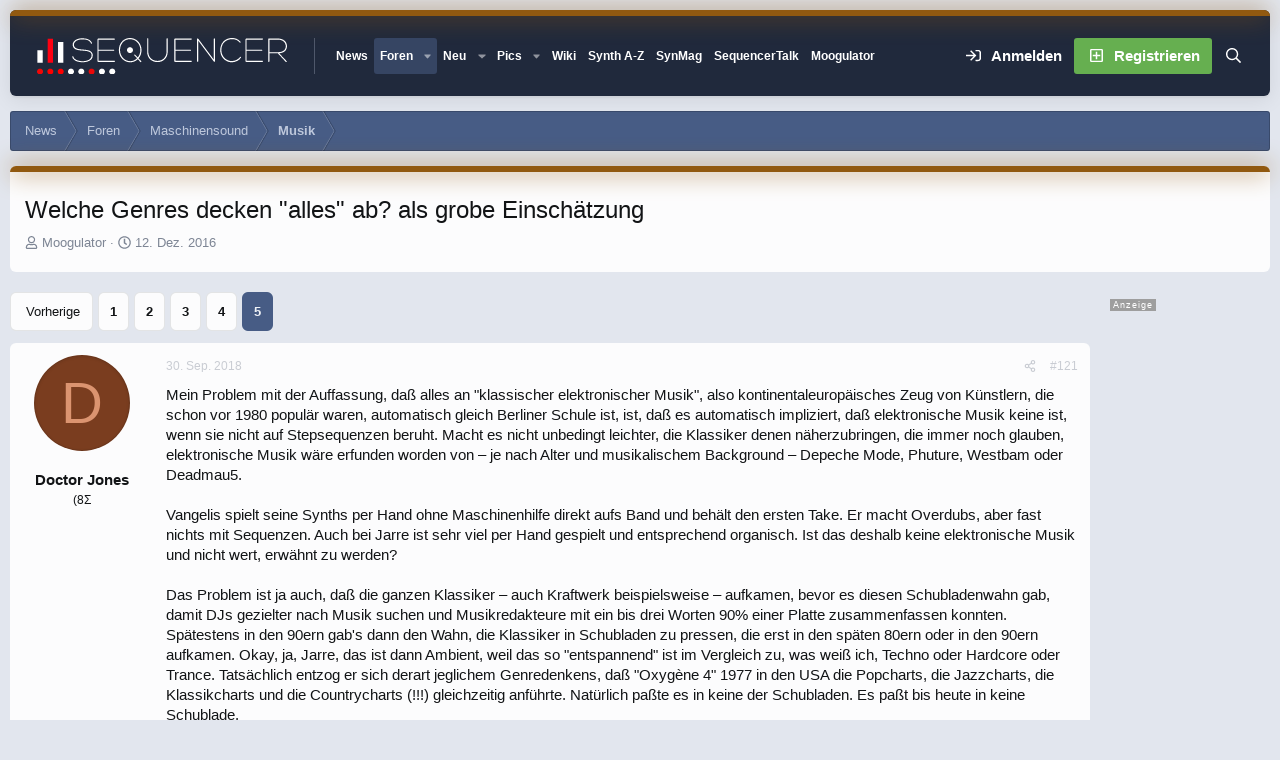

--- FILE ---
content_type: application/javascript
request_url: https://www.sequencer.de/synthesizer/js/custom/gpt-rotation.js?rev=1
body_size: 1057
content:
(function() {
    'use strict';

    var adData = null;
    var isWindowInFocus = 1;

    var isElementInViewport = function(el) {
        if (!el) {
            return false;
        }
        var rect = el.getBoundingClientRect();
        
        return (
            rect.bottom >= 0 &&
            rect.right >= 0 &&
            rect.top <= (window.innerHeight || document.documentElement.clientHeight) &&
            rect.left <= (window.innerWidth || document.documentElement.clientWidth)
        );
    };

    function updateViewportStatus() {
        if (!adData) {
            return;
        }
        
        for (var key in adData) {
            if (adData.hasOwnProperty(key)) {
                var ad = adData[key];
                var adElement = document.getElementById(ad.divId);
                ad.viewport = isElementInViewport(adElement);
            }
        }
    }

    function initializeAdRotation() {
        // Prüfung hinzugefügt: Überprüfen, ob googletag und die notwendige Hilfsvariable existieren
        if (typeof googletag === 'undefined' || typeof googleTagRotation === 'undefined') {
            return; 
        }

        var iframes = document.querySelectorAll('iframe[id^="google_ads_iframe"]');
        adData = {};

        iframes.forEach(function(iframe) {
            if (iframe.width > 0) {
                var fullId = iframe.id;
                var cleanId = fullId
                    .replace('google_ads_iframe_/', '')
                    .replace(/\/[0-9]+\/|_[0-9]+/g, '');

                if (cleanId) {
                    adData[cleanId] = {
                        id: cleanId,
                        rotations: 0,
                        timer: 0,
                        timerstarted: 0,
                        viewport: 0,
                        divId: fullId
                    };
                }
            }
        });

        if (Object.keys(adData).length === 0) {
            adData = null;
            return;
        }

        updateViewportStatus();

        var triggerTime = 5;
        var rotationTime = 60;
        var maxRotations = 50;

        setInterval(function() {
            for (var key in adData) {
                if (adData.hasOwnProperty(key)) {
                    var ad = adData[key];
                    if (ad.viewport && isWindowInFocus) {
                        ad.timer++;
                    }
                }
            }

            for (var key in adData) {
                if (adData.hasOwnProperty(key)) {
                    var ad = adData[key];

                    var isReadyToStart = !ad.timerstarted && ad.timer >= triggerTime && ad.viewport && ad.rotations < maxRotations;
                    var isReadyToRotate = ad.timerstarted && ad.timer >= rotationTime && ad.viewport && ad.rotations < maxRotations;

                    if (isReadyToRotate) {
                        ad.timer = 0;
                        ad.rotations++;
                        
                        if (googleTagRotation[ad.id]) {
                            googletag.pubads().refresh([googleTagRotation[ad.id]]);
                        }

                    } else if (isReadyToStart) {
                        ad.timerstarted = 1;
                        ad.timer = 0;
                    }
                }
            }
        }, 1000);
    }
    
    document.addEventListener('scroll', function() {
        if (adData !== null) {
            updateViewportStatus();
        }
    });
    document.addEventListener('resize', function() {
        if (adData !== null) {
            updateViewportStatus();
        }
    });

    window.addEventListener('blur', function() {
        isWindowInFocus = 0;
    });
    window.addEventListener('focus', function() {
        isWindowInFocus = 1;
    });

    window.addEventListener('load', initializeAdRotation);

})();